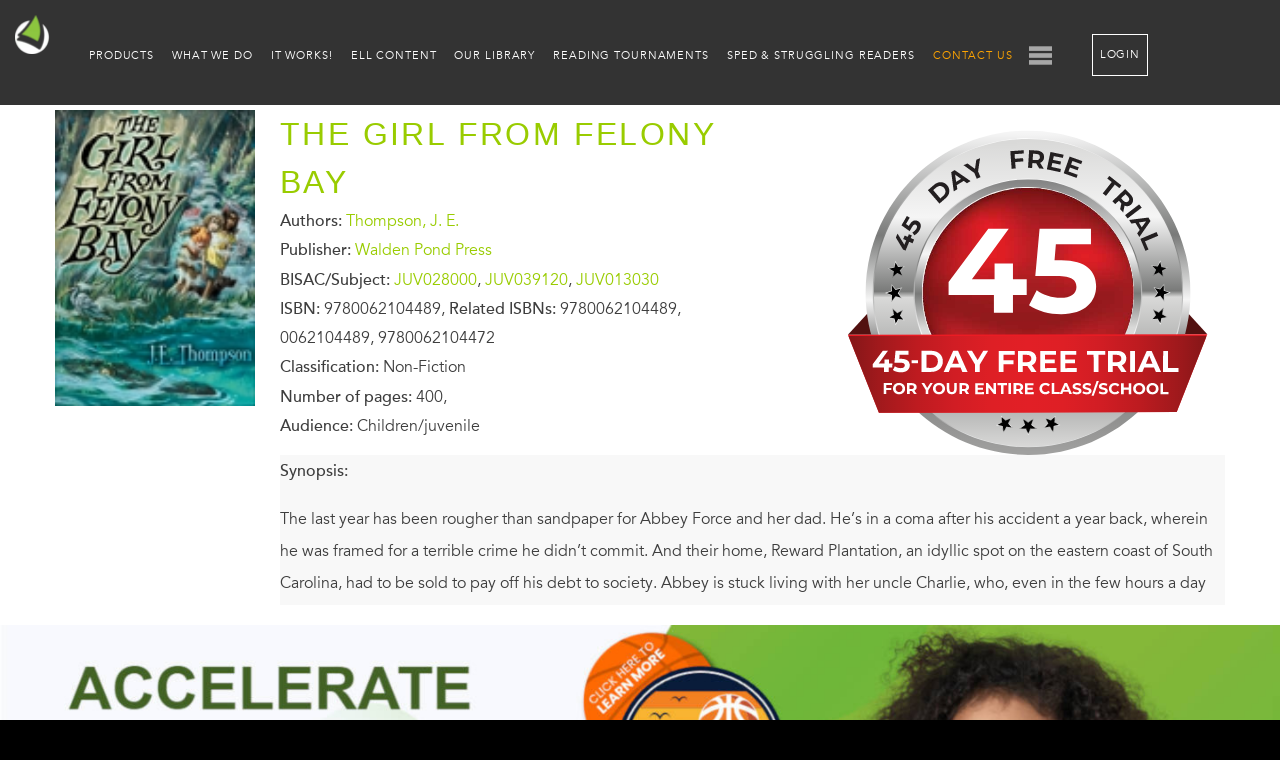

--- FILE ---
content_type: text/html; charset=UTF-8
request_url: https://lightsailed.com/catalog/book/the-girl-from-felony-bay-j-e-thompson/9780062104489/
body_size: 17320
content:
<!DOCTYPE html>
<html lang="en-US">

<head>
    <META HTTP-EQUIV="Content-type" CONTENT="text/html; charset=UTF-8">
    <meta name="viewport" content="width=device-width, initial-scale=1">

    <link rel="profile" href="https://gmpg.org/xfn/11">
    <link rel="pingback" href="https://lightsailed.com/xmlrpc.php">
    <link rel="apple-touch-icon-precomposed" sizes="57x57" href="/wp-content/themes/lightsail/img/apple-touch-icon-57x57.png" />
    <link rel="apple-touch-icon-precomposed" sizes="114x114" href="/wp-content/themes/lightsail/img/apple-touch-icon-114x114.png" />
    <link rel="apple-touch-icon-precomposed" sizes="72x72" href="/wp-content/themes/lightsail/img/apple-touch-icon-72x72.png" />
    <link rel="apple-touch-icon-precomposed" sizes="144x144" href="/wp-content/themes/lightsail/img/apple-touch-icon-144x144.png" />
    <link rel="icon" type="image/png" href="/wp-content/themes/lightsail/img/favicon-32x32.png" sizes="32x32" />
    <link rel="icon" type="image/png" href="/wp-content/themes/lightsail/img/favicon-16x16.png" sizes="16x16" />

    <link rel="stylesheet" id="Avenir-css" href="/wp-content/themes/lightsail/webfonts/Avenir.css" type="text/css" media="all">
    <link rel="preconnect" href="https://fonts.googleapis.com">
    <link rel="preconnect" href="https://fonts.gstatic.com" crossorigin>
    <link href="https://fonts.googleapis.com/css2?family=Montserrat:wght@400;700&display=swap" rel="stylesheet">
    <link rel="stylesheet" href="https://use.typekit.net/myv8cff.css">
    <meta name='robots' content='index, follow, max-image-preview:large' />

	<!-- This site is optimized with the Yoast SEO Premium plugin v19.7 (Yoast SEO v19.14) - https://yoast.com/wordpress/plugins/seo/ -->
	<title>The Girl from Felony Bay | Thompson, J. E. | Lexile &amp; Reading Level:</title>
	<meta property="og:locale" content="en_US" />
	<meta property="og:title" content="The Girl from Felony Bay | Thompson, J. E. | Lexile &amp; Reading Level:" />
	<meta property="og:site_name" content="LightSail Education" />
	<script type="application/ld+json" class="yoast-schema-graph">{"@context":"https://schema.org","@graph":[{"@type":"WebSite","@id":"https://lightsailed.com/#website","url":"https://lightsailed.com/","name":"LightSail Education","description":"Read. Write. Learn. Grow.","potentialAction":[{"@type":"SearchAction","target":{"@type":"EntryPoint","urlTemplate":"https://lightsailed.com/?s={search_term_string}"},"query-input":"required name=search_term_string"}],"inLanguage":"en-US"}]}</script>
	<!-- / Yoast SEO Premium plugin. -->


<link rel='dns-prefetch' href='//www.googletagmanager.com' />
<link href='https://fonts.gstatic.com' crossorigin rel='preconnect' />
<link rel="alternate" type="application/rss+xml" title="LightSail Education &raquo; Feed" href="https://lightsailed.com/feed/" />
<link rel="alternate" type="application/rss+xml" title="LightSail Education &raquo; Comments Feed" href="https://lightsailed.com/comments/feed/" />
<style type="text/css">
img.wp-smiley,
img.emoji {
	display: inline !important;
	border: none !important;
	box-shadow: none !important;
	height: 1em !important;
	width: 1em !important;
	margin: 0 0.07em !important;
	vertical-align: -0.1em !important;
	background: none !important;
	padding: 0 !important;
}
</style>
	<link rel='stylesheet' id='layerslider-css' href='https://lightsailed.com/wp-content/plugins/LayerSlider/assets/static/layerslider/css/layerslider.css?ver=6.11.9' type='text/css' media='all' />
<link rel='stylesheet' id='ls-user-css' href='https://lightsailed.com/wp-content/uploads/layerslider.custom.css?ver=6.11.9' type='text/css' media='all' />
<link rel='stylesheet' id='wp-block-library-css' href='https://lightsailed.com/wp-includes/css/dist/block-library/style.min.css?ver=6.1.1' type='text/css' media='all' />
<link rel='stylesheet' id='classic-theme-styles-css' href='https://lightsailed.com/wp-includes/css/classic-themes.min.css?ver=1' type='text/css' media='all' />
<style id='global-styles-inline-css' type='text/css'>
body{--wp--preset--color--black: #000000;--wp--preset--color--cyan-bluish-gray: #abb8c3;--wp--preset--color--white: #ffffff;--wp--preset--color--pale-pink: #f78da7;--wp--preset--color--vivid-red: #cf2e2e;--wp--preset--color--luminous-vivid-orange: #ff6900;--wp--preset--color--luminous-vivid-amber: #fcb900;--wp--preset--color--light-green-cyan: #7bdcb5;--wp--preset--color--vivid-green-cyan: #00d084;--wp--preset--color--pale-cyan-blue: #8ed1fc;--wp--preset--color--vivid-cyan-blue: #0693e3;--wp--preset--color--vivid-purple: #9b51e0;--wp--preset--gradient--vivid-cyan-blue-to-vivid-purple: linear-gradient(135deg,rgba(6,147,227,1) 0%,rgb(155,81,224) 100%);--wp--preset--gradient--light-green-cyan-to-vivid-green-cyan: linear-gradient(135deg,rgb(122,220,180) 0%,rgb(0,208,130) 100%);--wp--preset--gradient--luminous-vivid-amber-to-luminous-vivid-orange: linear-gradient(135deg,rgba(252,185,0,1) 0%,rgba(255,105,0,1) 100%);--wp--preset--gradient--luminous-vivid-orange-to-vivid-red: linear-gradient(135deg,rgba(255,105,0,1) 0%,rgb(207,46,46) 100%);--wp--preset--gradient--very-light-gray-to-cyan-bluish-gray: linear-gradient(135deg,rgb(238,238,238) 0%,rgb(169,184,195) 100%);--wp--preset--gradient--cool-to-warm-spectrum: linear-gradient(135deg,rgb(74,234,220) 0%,rgb(151,120,209) 20%,rgb(207,42,186) 40%,rgb(238,44,130) 60%,rgb(251,105,98) 80%,rgb(254,248,76) 100%);--wp--preset--gradient--blush-light-purple: linear-gradient(135deg,rgb(255,206,236) 0%,rgb(152,150,240) 100%);--wp--preset--gradient--blush-bordeaux: linear-gradient(135deg,rgb(254,205,165) 0%,rgb(254,45,45) 50%,rgb(107,0,62) 100%);--wp--preset--gradient--luminous-dusk: linear-gradient(135deg,rgb(255,203,112) 0%,rgb(199,81,192) 50%,rgb(65,88,208) 100%);--wp--preset--gradient--pale-ocean: linear-gradient(135deg,rgb(255,245,203) 0%,rgb(182,227,212) 50%,rgb(51,167,181) 100%);--wp--preset--gradient--electric-grass: linear-gradient(135deg,rgb(202,248,128) 0%,rgb(113,206,126) 100%);--wp--preset--gradient--midnight: linear-gradient(135deg,rgb(2,3,129) 0%,rgb(40,116,252) 100%);--wp--preset--duotone--dark-grayscale: url('#wp-duotone-dark-grayscale');--wp--preset--duotone--grayscale: url('#wp-duotone-grayscale');--wp--preset--duotone--purple-yellow: url('#wp-duotone-purple-yellow');--wp--preset--duotone--blue-red: url('#wp-duotone-blue-red');--wp--preset--duotone--midnight: url('#wp-duotone-midnight');--wp--preset--duotone--magenta-yellow: url('#wp-duotone-magenta-yellow');--wp--preset--duotone--purple-green: url('#wp-duotone-purple-green');--wp--preset--duotone--blue-orange: url('#wp-duotone-blue-orange');--wp--preset--font-size--small: 13px;--wp--preset--font-size--medium: 20px;--wp--preset--font-size--large: 36px;--wp--preset--font-size--x-large: 42px;--wp--preset--spacing--20: 0.44rem;--wp--preset--spacing--30: 0.67rem;--wp--preset--spacing--40: 1rem;--wp--preset--spacing--50: 1.5rem;--wp--preset--spacing--60: 2.25rem;--wp--preset--spacing--70: 3.38rem;--wp--preset--spacing--80: 5.06rem;}:where(.is-layout-flex){gap: 0.5em;}body .is-layout-flow > .alignleft{float: left;margin-inline-start: 0;margin-inline-end: 2em;}body .is-layout-flow > .alignright{float: right;margin-inline-start: 2em;margin-inline-end: 0;}body .is-layout-flow > .aligncenter{margin-left: auto !important;margin-right: auto !important;}body .is-layout-constrained > .alignleft{float: left;margin-inline-start: 0;margin-inline-end: 2em;}body .is-layout-constrained > .alignright{float: right;margin-inline-start: 2em;margin-inline-end: 0;}body .is-layout-constrained > .aligncenter{margin-left: auto !important;margin-right: auto !important;}body .is-layout-constrained > :where(:not(.alignleft):not(.alignright):not(.alignfull)){max-width: var(--wp--style--global--content-size);margin-left: auto !important;margin-right: auto !important;}body .is-layout-constrained > .alignwide{max-width: var(--wp--style--global--wide-size);}body .is-layout-flex{display: flex;}body .is-layout-flex{flex-wrap: wrap;align-items: center;}body .is-layout-flex > *{margin: 0;}:where(.wp-block-columns.is-layout-flex){gap: 2em;}.has-black-color{color: var(--wp--preset--color--black) !important;}.has-cyan-bluish-gray-color{color: var(--wp--preset--color--cyan-bluish-gray) !important;}.has-white-color{color: var(--wp--preset--color--white) !important;}.has-pale-pink-color{color: var(--wp--preset--color--pale-pink) !important;}.has-vivid-red-color{color: var(--wp--preset--color--vivid-red) !important;}.has-luminous-vivid-orange-color{color: var(--wp--preset--color--luminous-vivid-orange) !important;}.has-luminous-vivid-amber-color{color: var(--wp--preset--color--luminous-vivid-amber) !important;}.has-light-green-cyan-color{color: var(--wp--preset--color--light-green-cyan) !important;}.has-vivid-green-cyan-color{color: var(--wp--preset--color--vivid-green-cyan) !important;}.has-pale-cyan-blue-color{color: var(--wp--preset--color--pale-cyan-blue) !important;}.has-vivid-cyan-blue-color{color: var(--wp--preset--color--vivid-cyan-blue) !important;}.has-vivid-purple-color{color: var(--wp--preset--color--vivid-purple) !important;}.has-black-background-color{background-color: var(--wp--preset--color--black) !important;}.has-cyan-bluish-gray-background-color{background-color: var(--wp--preset--color--cyan-bluish-gray) !important;}.has-white-background-color{background-color: var(--wp--preset--color--white) !important;}.has-pale-pink-background-color{background-color: var(--wp--preset--color--pale-pink) !important;}.has-vivid-red-background-color{background-color: var(--wp--preset--color--vivid-red) !important;}.has-luminous-vivid-orange-background-color{background-color: var(--wp--preset--color--luminous-vivid-orange) !important;}.has-luminous-vivid-amber-background-color{background-color: var(--wp--preset--color--luminous-vivid-amber) !important;}.has-light-green-cyan-background-color{background-color: var(--wp--preset--color--light-green-cyan) !important;}.has-vivid-green-cyan-background-color{background-color: var(--wp--preset--color--vivid-green-cyan) !important;}.has-pale-cyan-blue-background-color{background-color: var(--wp--preset--color--pale-cyan-blue) !important;}.has-vivid-cyan-blue-background-color{background-color: var(--wp--preset--color--vivid-cyan-blue) !important;}.has-vivid-purple-background-color{background-color: var(--wp--preset--color--vivid-purple) !important;}.has-black-border-color{border-color: var(--wp--preset--color--black) !important;}.has-cyan-bluish-gray-border-color{border-color: var(--wp--preset--color--cyan-bluish-gray) !important;}.has-white-border-color{border-color: var(--wp--preset--color--white) !important;}.has-pale-pink-border-color{border-color: var(--wp--preset--color--pale-pink) !important;}.has-vivid-red-border-color{border-color: var(--wp--preset--color--vivid-red) !important;}.has-luminous-vivid-orange-border-color{border-color: var(--wp--preset--color--luminous-vivid-orange) !important;}.has-luminous-vivid-amber-border-color{border-color: var(--wp--preset--color--luminous-vivid-amber) !important;}.has-light-green-cyan-border-color{border-color: var(--wp--preset--color--light-green-cyan) !important;}.has-vivid-green-cyan-border-color{border-color: var(--wp--preset--color--vivid-green-cyan) !important;}.has-pale-cyan-blue-border-color{border-color: var(--wp--preset--color--pale-cyan-blue) !important;}.has-vivid-cyan-blue-border-color{border-color: var(--wp--preset--color--vivid-cyan-blue) !important;}.has-vivid-purple-border-color{border-color: var(--wp--preset--color--vivid-purple) !important;}.has-vivid-cyan-blue-to-vivid-purple-gradient-background{background: var(--wp--preset--gradient--vivid-cyan-blue-to-vivid-purple) !important;}.has-light-green-cyan-to-vivid-green-cyan-gradient-background{background: var(--wp--preset--gradient--light-green-cyan-to-vivid-green-cyan) !important;}.has-luminous-vivid-amber-to-luminous-vivid-orange-gradient-background{background: var(--wp--preset--gradient--luminous-vivid-amber-to-luminous-vivid-orange) !important;}.has-luminous-vivid-orange-to-vivid-red-gradient-background{background: var(--wp--preset--gradient--luminous-vivid-orange-to-vivid-red) !important;}.has-very-light-gray-to-cyan-bluish-gray-gradient-background{background: var(--wp--preset--gradient--very-light-gray-to-cyan-bluish-gray) !important;}.has-cool-to-warm-spectrum-gradient-background{background: var(--wp--preset--gradient--cool-to-warm-spectrum) !important;}.has-blush-light-purple-gradient-background{background: var(--wp--preset--gradient--blush-light-purple) !important;}.has-blush-bordeaux-gradient-background{background: var(--wp--preset--gradient--blush-bordeaux) !important;}.has-luminous-dusk-gradient-background{background: var(--wp--preset--gradient--luminous-dusk) !important;}.has-pale-ocean-gradient-background{background: var(--wp--preset--gradient--pale-ocean) !important;}.has-electric-grass-gradient-background{background: var(--wp--preset--gradient--electric-grass) !important;}.has-midnight-gradient-background{background: var(--wp--preset--gradient--midnight) !important;}.has-small-font-size{font-size: var(--wp--preset--font-size--small) !important;}.has-medium-font-size{font-size: var(--wp--preset--font-size--medium) !important;}.has-large-font-size{font-size: var(--wp--preset--font-size--large) !important;}.has-x-large-font-size{font-size: var(--wp--preset--font-size--x-large) !important;}
.wp-block-navigation a:where(:not(.wp-element-button)){color: inherit;}
:where(.wp-block-columns.is-layout-flex){gap: 2em;}
.wp-block-pullquote{font-size: 1.5em;line-height: 1.6;}
</style>
<link rel='stylesheet' id='lightsail-style-css' href='https://lightsailed.com/wp-content/mu-plugins/lightsail/css/style.css?ver=1729233147' type='text/css' media='all' />
<link rel='stylesheet' id='lightsail-editor-style-css' href='https://lightsailed.com/wp-content/mu-plugins/lightsail/css/editor.css?ver=1729233147' type='text/css' media='all' />
<link rel='stylesheet' id='sc-style-css' href='https://lightsailed.com/wp-content/mu-plugins/shortcodes/css/shortcodes.css?ver=1729233147' type='text/css' media='all' />
<link rel='stylesheet' id='swpm.common-css' href='https://lightsailed.com/wp-content/plugins/simple-membership/css/swpm.common.css?ver=4.2.4' type='text/css' media='all' />
<link rel='stylesheet' id='dashicons-css' href='https://lightsailed.com/wp-includes/css/dashicons.min.css?ver=6.1.1' type='text/css' media='all' />
<link rel='stylesheet' id='thickbox-css' href='https://lightsailed.com/wp-includes/js/thickbox/thickbox.css?ver=6.1.1' type='text/css' media='all' />
<link rel='stylesheet' id='chld_thm_cfg_parent-css' href='https://lightsailed.com/wp-content/themes/lightsail/style.css?ver=1729233147' type='text/css' media='all' />
<link rel='stylesheet' id='custom-css' href='https://lightsailed.com/wp-content/themes/lightsail-child02/css/style.css?ver=1729233147' type='text/css' media='all' />
<link rel='stylesheet' id='catalogBooks-css' href='https://lightsailed.com/wp-content/themes/lightsail/artem/catalog/css/catalog-book.css?ver=1729233147' type='text/css' media='' />
<link rel='stylesheet' id='fancybox-css' href='https://lightsailed.com/wp-content/themes/lightsail/js/vendor/jquery.fancybox.min.css?ver=6.1.1' type='text/css' media='all' />
<link rel='stylesheet' id='dflip-icons-style-css' href='https://lightsailed.com/wp-content/plugins/3d-flipbook-dflip-lite/assets/css/themify-icons.min.css?ver=1.7.33' type='text/css' media='all' />
<link rel='stylesheet' id='dflip-style-css' href='https://lightsailed.com/wp-content/plugins/3d-flipbook-dflip-lite/assets/css/dflip.min.css?ver=1.7.33' type='text/css' media='all' />
<style id='rocket-lazyload-inline-css' type='text/css'>
.rll-youtube-player{position:relative;padding-bottom:56.23%;height:0;overflow:hidden;max-width:100%;}.rll-youtube-player:focus-within{outline: 2px solid currentColor;outline-offset: 5px;}.rll-youtube-player iframe{position:absolute;top:0;left:0;width:100%;height:100%;z-index:100;background:0 0}.rll-youtube-player img{bottom:0;display:block;left:0;margin:auto;max-width:100%;width:100%;position:absolute;right:0;top:0;border:none;height:auto;-webkit-transition:.4s all;-moz-transition:.4s all;transition:.4s all}.rll-youtube-player img:hover{-webkit-filter:brightness(75%)}.rll-youtube-player .play{height:100%;width:100%;left:0;top:0;position:absolute;background:url(https://lightsailed.com/wp-content/plugins/wp-rocket/assets/img/youtube.png) no-repeat center;background-color: transparent !important;cursor:pointer;border:none;}
</style>
<script type='text/javascript' src='https://lightsailed.com/wp-content/themes/lightsail/js/vendor/jquery-3.6.0.min.js' id='jquery-js'></script>
<script type='text/javascript' src='https://lightsailed.com/wp-content/plugins/sp-client-document-manager-premium/js/jquery.auderoContextMenu.js?ver=6.1.1' id='jquery-context-menu-js-js'></script>
<script type='text/javascript' src='https://lightsailed.com/wp-content/plugins/sp-client-document-manager-premium/integrated/sp-client-document-manager-productivity/js/scripts.js?ver=6.1.1' id='cdmProductivity_js-js'></script>
<script type='text/javascript' src='https://lightsailed.com/wp-includes/js/dist/vendor/lodash.min.js?ver=4.17.19' id='lodash-js'></script>
<script type='text/javascript' id='lodash-js-after'>
window.lodash = _.noConflict();
</script>
<script type='text/javascript' src='https://lightsailed.com/wp-includes/js/dist/vendor/regenerator-runtime.min.js?ver=0.13.9' id='regenerator-runtime-js'></script>
<script type='text/javascript' src='https://lightsailed.com/wp-includes/js/dist/vendor/wp-polyfill.min.js?ver=3.15.0' id='wp-polyfill-js'></script>
<script type='text/javascript' src='https://lightsailed.com/wp-includes/js/dist/autop.min.js?ver=43197d709df445ccf849' id='wp-autop-js'></script>
<script type='text/javascript' src='https://lightsailed.com/wp-includes/js/dist/blob.min.js?ver=a078f260190acf405764' id='wp-blob-js'></script>
<script type='text/javascript' src='https://lightsailed.com/wp-includes/js/dist/block-serialization-default-parser.min.js?ver=eb2cdc8cd7a7975d49d9' id='wp-block-serialization-default-parser-js'></script>
<script type='text/javascript' src='https://lightsailed.com/wp-includes/js/dist/vendor/react.min.js?ver=17.0.1' id='react-js'></script>
<script type='text/javascript' src='https://lightsailed.com/wp-includes/js/dist/hooks.min.js?ver=4169d3cf8e8d95a3d6d5' id='wp-hooks-js'></script>
<script type='text/javascript' src='https://lightsailed.com/wp-includes/js/dist/deprecated.min.js?ver=6c963cb9494ba26b77eb' id='wp-deprecated-js'></script>
<script type='text/javascript' src='https://lightsailed.com/wp-includes/js/dist/dom.min.js?ver=133a042fbbef48f38107' id='wp-dom-js'></script>
<script type='text/javascript' src='https://lightsailed.com/wp-includes/js/dist/vendor/react-dom.min.js?ver=17.0.1' id='react-dom-js'></script>
<script type='text/javascript' src='https://lightsailed.com/wp-includes/js/dist/escape-html.min.js?ver=03e27a7b6ae14f7afaa6' id='wp-escape-html-js'></script>
<script type='text/javascript' src='https://lightsailed.com/wp-includes/js/dist/element.min.js?ver=47162ff4492c7ec4956b' id='wp-element-js'></script>
<script type='text/javascript' src='https://lightsailed.com/wp-includes/js/dist/is-shallow-equal.min.js?ver=20c2b06ecf04afb14fee' id='wp-is-shallow-equal-js'></script>
<script type='text/javascript' src='https://lightsailed.com/wp-includes/js/dist/i18n.min.js?ver=9e794f35a71bb98672ae' id='wp-i18n-js'></script>
<script type='text/javascript' id='wp-i18n-js-after'>
wp.i18n.setLocaleData( { 'text direction\u0004ltr': [ 'ltr' ] } );
</script>
<script type='text/javascript' src='https://lightsailed.com/wp-includes/js/dist/keycodes.min.js?ver=6e0aadc0106bd8aadc89' id='wp-keycodes-js'></script>
<script type='text/javascript' src='https://lightsailed.com/wp-includes/js/dist/priority-queue.min.js?ver=99e325da95c5a35c7dc2' id='wp-priority-queue-js'></script>
<script type='text/javascript' src='https://lightsailed.com/wp-includes/js/dist/compose.min.js?ver=37228270687b2a94e518' id='wp-compose-js'></script>
<script type='text/javascript' src='https://lightsailed.com/wp-includes/js/dist/redux-routine.min.js?ver=c9ea6c0df793258797e6' id='wp-redux-routine-js'></script>
<script type='text/javascript' src='https://lightsailed.com/wp-includes/js/dist/data.min.js?ver=d8cf5b24f99c64ae47d6' id='wp-data-js'></script>
<script type='text/javascript' id='wp-data-js-after'>
( function() {
	var userId = 0;
	var storageKey = "WP_DATA_USER_" + userId;
	wp.data
		.use( wp.data.plugins.persistence, { storageKey: storageKey } );
} )();
</script>
<script type='text/javascript' src='https://lightsailed.com/wp-includes/js/dist/html-entities.min.js?ver=36a4a255da7dd2e1bf8e' id='wp-html-entities-js'></script>
<script type='text/javascript' src='https://lightsailed.com/wp-includes/js/dist/shortcode.min.js?ver=7539044b04e6bca57f2e' id='wp-shortcode-js'></script>
<script type='text/javascript' src='https://lightsailed.com/wp-includes/js/dist/blocks.min.js?ver=69022aed79bfd45b3b1d' id='wp-blocks-js'></script>
<script type='text/javascript' src='https://lightsailed.com/wp-includes/js/dist/dom-ready.min.js?ver=392bdd43726760d1f3ca' id='wp-dom-ready-js'></script>
<script type='text/javascript' src='https://lightsailed.com/wp-includes/js/dist/a11y.min.js?ver=ecce20f002eda4c19664' id='wp-a11y-js'></script>
<script type='text/javascript' src='https://lightsailed.com/wp-includes/js/dist/url.min.js?ver=bb0ef862199bcae73aa7' id='wp-url-js'></script>
<script type='text/javascript' src='https://lightsailed.com/wp-includes/js/dist/api-fetch.min.js?ver=bc0029ca2c943aec5311' id='wp-api-fetch-js'></script>
<script type='text/javascript' id='wp-api-fetch-js-after'>
wp.apiFetch.use( wp.apiFetch.createRootURLMiddleware( "https://lightsailed.com/wp-json/" ) );
wp.apiFetch.nonceMiddleware = wp.apiFetch.createNonceMiddleware( "cbab4592d5" );
wp.apiFetch.use( wp.apiFetch.nonceMiddleware );
wp.apiFetch.use( wp.apiFetch.mediaUploadMiddleware );
wp.apiFetch.nonceEndpoint = "https://lightsailed.com/wp-admin/admin-ajax.php?action=rest-nonce";
</script>
<script type='text/javascript' src='https://lightsailed.com/wp-includes/js/dist/vendor/moment.min.js?ver=2.29.4' id='moment-js'></script>
<script type='text/javascript' id='moment-js-after'>
moment.updateLocale( 'en_US', {"months":["January","February","March","April","May","June","July","August","September","October","November","December"],"monthsShort":["Jan","Feb","Mar","Apr","May","Jun","Jul","Aug","Sep","Oct","Nov","Dec"],"weekdays":["Sunday","Monday","Tuesday","Wednesday","Thursday","Friday","Saturday"],"weekdaysShort":["Sun","Mon","Tue","Wed","Thu","Fri","Sat"],"week":{"dow":1},"longDateFormat":{"LT":"g:i a","LTS":null,"L":null,"LL":"F j, Y","LLL":"F j, Y g:i a","LLLL":null}} );
</script>
<script type='text/javascript' src='https://lightsailed.com/wp-includes/js/dist/date.min.js?ver=ce7daf24092d87ff18be' id='wp-date-js'></script>
<script type='text/javascript' id='wp-date-js-after'>
wp.date.setSettings( {"l10n":{"locale":"en_US","months":["January","February","March","April","May","June","July","August","September","October","November","December"],"monthsShort":["Jan","Feb","Mar","Apr","May","Jun","Jul","Aug","Sep","Oct","Nov","Dec"],"weekdays":["Sunday","Monday","Tuesday","Wednesday","Thursday","Friday","Saturday"],"weekdaysShort":["Sun","Mon","Tue","Wed","Thu","Fri","Sat"],"meridiem":{"am":"am","pm":"pm","AM":"AM","PM":"PM"},"relative":{"future":"%s from now","past":"%s ago"},"startOfWeek":1},"formats":{"time":"g:i a","date":"F j, Y","datetime":"F j, Y g:i a","datetimeAbbreviated":"M j, Y g:i a"},"timezone":{"offset":0,"string":"UTC","abbr":"UTC"}} );
</script>
<script type='text/javascript' src='https://lightsailed.com/wp-includes/js/dist/primitives.min.js?ver=ae0bece54c0487c976b1' id='wp-primitives-js'></script>
<script type='text/javascript' src='https://lightsailed.com/wp-includes/js/dist/rich-text.min.js?ver=c704284bebe26cf1dd51' id='wp-rich-text-js'></script>
<script type='text/javascript' src='https://lightsailed.com/wp-includes/js/dist/warning.min.js?ver=4acee5fc2fd9a24cefc2' id='wp-warning-js'></script>
<script type='text/javascript' src='https://lightsailed.com/wp-includes/js/dist/components.min.js?ver=4b876f1ff2e5c93b8fb1' id='wp-components-js'></script>
<script type='text/javascript' src='https://lightsailed.com/wp-includes/js/dist/keyboard-shortcuts.min.js?ver=b696c16720133edfc065' id='wp-keyboard-shortcuts-js'></script>
<script type='text/javascript' src='https://lightsailed.com/wp-includes/js/dist/notices.min.js?ver=9c1575b7a31659f45a45' id='wp-notices-js'></script>
<script type='text/javascript' src='https://lightsailed.com/wp-includes/js/dist/style-engine.min.js?ver=10341d6e6decffab850e' id='wp-style-engine-js'></script>
<script type='text/javascript' src='https://lightsailed.com/wp-includes/js/dist/token-list.min.js?ver=f2cf0bb3ae80de227e43' id='wp-token-list-js'></script>
<script type='text/javascript' src='https://lightsailed.com/wp-includes/js/dist/wordcount.min.js?ver=feb9569307aec24292f2' id='wp-wordcount-js'></script>
<script type='text/javascript' src='https://lightsailed.com/wp-includes/js/dist/block-editor.min.js?ver=0c7c9b9a74ceb717d6eb' id='wp-block-editor-js'></script>
<script type='text/javascript' src='https://lightsailed.com/wp-includes/js/dist/core-data.min.js?ver=d8d458b31912f858bcdf' id='wp-core-data-js'></script>
<script type='text/javascript' src='https://lightsailed.com/wp-includes/js/dist/media-utils.min.js?ver=17f6455b0630582352a4' id='wp-media-utils-js'></script>
<script type='text/javascript' src='https://lightsailed.com/wp-includes/js/dist/preferences-persistence.min.js?ver=c5543628aa7ff5bd5be4' id='wp-preferences-persistence-js'></script>
<script type='text/javascript' src='https://lightsailed.com/wp-includes/js/dist/preferences.min.js?ver=5e6c91c252c0e040f379' id='wp-preferences-js'></script>
<script type='text/javascript' id='wp-preferences-js-after'>
( function() {
				var serverData = false;
				var userId = "0";
				var persistenceLayer = wp.preferencesPersistence.__unstableCreatePersistenceLayer( serverData, userId );
				var preferencesStore = wp.preferences.store;
				wp.data.dispatch( preferencesStore ).setPersistenceLayer( persistenceLayer );
			} ) ();
</script>
<script type='text/javascript' src='https://lightsailed.com/wp-includes/js/dist/reusable-blocks.min.js?ver=3fb4b31e589a583a362e' id='wp-reusable-blocks-js'></script>
<script type='text/javascript' src='https://lightsailed.com/wp-includes/js/dist/server-side-render.min.js?ver=ba8027ee85d65ae23ec7' id='wp-server-side-render-js'></script>
<script type='text/javascript' src='https://lightsailed.com/wp-includes/js/dist/editor.min.js?ver=c9102d37531f38da0681' id='wp-editor-js'></script>
<script type='text/javascript' id='wp-editor-js-after'>
Object.assign( window.wp.editor, window.wp.oldEditor );
</script>
<script type='text/javascript' src='https://lightsailed.com/wp-content/plugins/sp-client-document-manager//classes/gutenberg/blocks/uploader/block.build.js?ver=1.0.1' id='sp_client_document_manager-uploader-js'></script>
<script type='text/javascript' src='https://lightsailed.com/wp-content/mu-plugins/lightsail/vendors/micromodal.min.js' id='micromodal-js'></script>
<script type='text/javascript' src='https://lightsailed.com/wp-content/mu-plugins/shortcodes/vendors/swiper-bundle.min.js?ver=1729233147' id='swiper-js'></script>
<script type='text/javascript' src='https://lightsailed.com/wp-content/themes/lightsail/js/vendor/jquery.fancybox.min.js?ver=6.1.1' id='fancybox-js'></script>
<script type='text/javascript' src='https://lightsailed.com/wp-content/mu-plugins/shortcodes/dist/script.js?ver=1729233147' id='sc-script-js'></script>
<script type='text/javascript' src='https://lightsailed.com/wp-content/mu-plugins/vimeo_popup/vimeo_popup.js?ver=1729233147' id='vimeo_popup-js'></script>
<script type='text/javascript' id='utils-js-extra'>
/* <![CDATA[ */
var userSettings = {"url":"\/","uid":"0","time":"1768883526","secure":"1"};
/* ]]> */
</script>
<script type='text/javascript' src='https://lightsailed.com/wp-includes/js/utils.min.js?ver=6.1.1' id='utils-js'></script>
<script type='text/javascript' id='sp-cdm-link-js-extra'>
/* <![CDATA[ */
var sp_cdm_link = {"ajax":"https:\/\/lightsailed.com\/wp-admin\/admin-ajax.php"};
/* ]]> */
</script>
<script type='text/javascript' src='https://lightsailed.com/wp-content/plugins/sp-client-document-manager/integrated/sp-cdm-link/js/scripts.js?ver=6.1.1' id='sp-cdm-link-js'></script>
<script type='text/javascript' id='sp-cdm-media-js-extra'>
/* <![CDATA[ */
var sp_cdm_media = {"ajax":"https:\/\/lightsailed.com\/wp-admin\/admin-ajax.php"};
/* ]]> */
</script>
<script type='text/javascript' src='https://lightsailed.com/wp-content/plugins/sp-client-document-manager/integrated/sp-cdm-media/js/scripts.js?ver=6.1.1' id='sp-cdm-media-js'></script>
<meta name="generator" content="Powered by LayerSlider 6.11.9 - Multi-Purpose, Responsive, Parallax, Mobile-Friendly Slider Plugin for WordPress." />
<!-- LayerSlider updates and docs at: https://layerslider.kreaturamedia.com -->
<link rel="https://api.w.org/" href="https://lightsailed.com/wp-json/" /><link rel="EditURI" type="application/rsd+xml" title="RSD" href="https://lightsailed.com/xmlrpc.php?rsd" />
<link rel="wlwmanifest" type="application/wlwmanifest+xml" href="https://lightsailed.com/wp-includes/wlwmanifest.xml" />
<meta name="generator" content="WordPress 6.1.1" />
<meta name="generator" content="Site Kit by Google 1.92.0" />         <style type="text/css">
		  /* SP Client Document Manager Customizer Styles */

	
	





			 			 /* SP Client Document Manager Customizer Styles */ 
         </style>
    <script data-cfasync="false"> var dFlipLocation = "https://lightsailed.com/wp-content/plugins/3d-flipbook-dflip-lite/assets/"; var dFlipWPGlobal = {"text":{"toggleSound":"Turn on\/off Sound","toggleThumbnails":"Toggle Thumbnails","toggleOutline":"Toggle Outline\/Bookmark","previousPage":"Previous Page","nextPage":"Next Page","toggleFullscreen":"Toggle Fullscreen","zoomIn":"Zoom In","zoomOut":"Zoom Out","toggleHelp":"Toggle Help","singlePageMode":"Single Page Mode","doublePageMode":"Double Page Mode","downloadPDFFile":"Download PDF File","gotoFirstPage":"Goto First Page","gotoLastPage":"Goto Last Page","share":"Share","mailSubject":"I wanted you to see this FlipBook","mailBody":"Check out this site {{url}}","loading":"DearFlip: Loading "},"moreControls":"download,pageMode,startPage,endPage,sound","hideControls":"","scrollWheel":"true","backgroundColor":"#777","backgroundImage":"","height":"auto","paddingLeft":"20","paddingRight":"20","controlsPosition":"bottom","duration":800,"soundEnable":"true","enableDownload":"true","enableAnnotation":"false","enableAnalytics":"false","webgl":"true","hard":"none","maxTextureSize":"1600","rangeChunkSize":"524288","zoomRatio":1.5,"stiffness":3,"pageMode":"0","singlePageMode":"0","pageSize":"0","autoPlay":"false","autoPlayDuration":5000,"autoPlayStart":"false","linkTarget":"2","sharePrefix":"dearflip-"};</script><style type="text/css">.recentcomments a{display:inline !important;padding:0 !important;margin:0 !important;}</style>
<!-- Google Tag Manager snippet added by Site Kit -->
<script type="text/javascript">
			( function( w, d, s, l, i ) {
				w[l] = w[l] || [];
				w[l].push( {'gtm.start': new Date().getTime(), event: 'gtm.js'} );
				var f = d.getElementsByTagName( s )[0],
					j = d.createElement( s ), dl = l != 'dataLayer' ? '&l=' + l : '';
				j.async = true;
				j.src = 'https://www.googletagmanager.com/gtm.js?id=' + i + dl;
				f.parentNode.insertBefore( j, f );
			} )( window, document, 'script', 'dataLayer', 'GTM-P22KNGL' );
			
</script>

<!-- End Google Tag Manager snippet added by Site Kit -->

    

<meta name="description" content="Read The Girl from Felony Bay by Thompson, J. E., lexile & reading level: , (ISBN: 9780062104489). Book enhanced with curriculum aligned questions and activities, world class educational video clips & contextual action clips." />
<script type="application/ld+json">
{
  "@context": "https://schema.org",
  "@type": "Book",
  "bookFormat": "EBook",
  "copyrightHolder": {
    "@type": "Organization",
    "name": "Walden Pond Press"
  },
    "author": {
    "@type": "Person",
    "name": "Thompson, J. E."
  },
  "genre": "",
  "image": "https://lightsailpublic.blob.core.windows.net/bookimages/9780062104489-L.jpg?2021-07-26T00:25:08.5483844Z",
  "inLanguage": "English",
  "isbn": "9780062104489",
  "name": "The Girl from Felony Bay",
  "numberOfPages": "400",
   "publisher": {
    "@type": "Organization",
    "name": "Walden Pond Press"
  }
}
</script>
		<style type="text/css" id="wp-custom-css">
			.post-meta, .entry-meta {
    display: none;
}

.tags-header {
	  display: none;
}
body.page-id-251476 .main-banner.micro{ min-height: 250px; }		</style>
		<noscript><style id="rocket-lazyload-nojs-css">.rll-youtube-player, [data-lazy-src]{display:none !important;}</style></noscript>
</head>

<!-- 404.php -->

<body class="error404 group-blog hfeed">

    
        <div id="page" class="site">

            <header id="masthead" class="site-header" role="banner">

                <div class="header-wrapper">
                    <div class="site-branding">
                        <div class="logo-holder">
                            <div class="logo">
                                                                    <a href="https://lightsailed.com/" rel="home">
                                        <img width="413" height="161" src="https://lightsailed.com/wp-content/themes/lightsail/img/logo-mindful-white.svg" alt="LightSail logo">
                                    </a>
                                
                            </div>
                        </div>
                    </div><!-- .site-branding -->

                    <nav id="site-navigation" class="main-navigation" role="navigation">
                        <button class="menu-toggle" aria-controls="primary-menu" aria-expanded="false"><i class="icon-menu"></i></button>
                                                <div class="menu-header-navigation-container"><ul id="primary-menu" class="menu"><li id="menu-item-251024" class="menu-item menu-item-type-post_type menu-item-object-page menu-item-251024"><a href="https://lightsailed.com/products/">Products</a></li>
<li id="menu-item-250709" class="menu-item menu-item-type-post_type menu-item-object-page menu-item-250709"><a href="https://lightsailed.com/what-we-do-page/">What We Do</a></li>
<li id="menu-item-5835" class="menu-item menu-item-type-post_type menu-item-object-page menu-item-5835"><a href="https://lightsailed.com/it-works/">It Works!</a></li>
<li id="menu-item-251712" class="menu-item menu-item-type-post_type menu-item-object-page menu-item-251712"><a href="https://lightsailed.com/ell/">ELL Content</a></li>
<li id="menu-item-251281" class="menu-item menu-item-type-custom menu-item-object-custom menu-item-has-children menu-item-251281"><a href="https://lightsailed.com/catalog/">Our Library</a>
<ul class="sub-menu">
	<li id="menu-item-251299" class="menu-item menu-item-type-custom menu-item-object-custom menu-item-251299"><a href="https://lightsailed.com/catalog/">Our Library</a></li>
	<li id="menu-item-250847" class="menu-item menu-item-type-post_type menu-item-object-page menu-item-250847"><a href="https://lightsailed.com/library-and-recommended-books/">Library &#038; Recommended Books</a></li>
	<li id="menu-item-250630" class="menu-item menu-item-type-custom menu-item-object-custom menu-item-250630"><a href="https://lightsailed.com/features/personalized-libraries/">Curated Content</a></li>
</ul>
</li>
<li id="menu-item-251490" class="menu-item menu-item-type-post_type menu-item-object-page menu-item-251490"><a href="https://lightsailed.com/tournaments/free-trial/">READING  TOURNAMENTS</a></li>
<li id="menu-item-251491" class="menu-item menu-item-type-custom menu-item-object-custom menu-item-251491"><a href="https://lightsailed.com/pr">SPED &#038; STRUGGLING READERS</a></li>
<li id="menu-item-251035" class="orange-link menu-item menu-item-type-custom menu-item-object-custom menu-item-251035"><a href="/find-out-more/">Contact Us</a></li>
<li id="menu-item-251492" class="menu-burger menu-item menu-item-type-custom menu-item-object-custom menu-item-has-children menu-item-251492"><a>About</a>
<ul class="sub-menu">
	<li id="menu-item-251038" class="menu-item menu-item-type-post_type menu-item-object-page menu-item-has-children menu-item-251038"><a href="https://lightsailed.com/about/">About</a>
	<ul class="sub-menu">
		<li id="menu-item-5829" class="menu-item menu-item-type-post_type menu-item-object-page menu-item-5829"><a href="https://lightsailed.com/about/the-team/">The Team</a></li>
		<li id="menu-item-250859" class="menu-item menu-item-type-post_type menu-item-object-page menu-item-250859"><a href="https://lightsailed.com/inabox/">Literacy in a Box</a></li>
		<li id="menu-item-6510" class="menu-item menu-item-type-post_type menu-item-object-page menu-item-6510"><a href="https://lightsailed.com/about/awards-reviews/">Awards &#038; Reviews</a></li>
		<li id="menu-item-251468" class="menu-item menu-item-type-post_type menu-item-object-page menu-item-251468"><a href="https://lightsailed.com/partner/">Become a partner</a></li>
		<li id="menu-item-5831" class="menu-item menu-item-type-post_type menu-item-object-page menu-item-5831"><a href="https://lightsailed.com/careers/">Careers</a></li>
		<li id="menu-item-250538" class="menu-item menu-item-type-post_type menu-item-object-page menu-item-250538"><a href="https://lightsailed.com/faq/">FAQ</a></li>
		<li id="menu-item-250691" class="menu-item menu-item-type-custom menu-item-object-custom menu-item-250691"><a target="_blank" rel="noopener" href="https://learning.lightsailed.com/coronavirus-complimentary-literacy-platform-access">Remote Teaching Toolkit</a></li>
	</ul>
</li>
	<li id="menu-item-7482" class="menu-item menu-item-type-post_type menu-item-object-page menu-item-has-children menu-item-7482"><a href="https://lightsailed.com/professional-development/">Professional Development</a>
	<ul class="sub-menu">
		<li id="menu-item-7481" class="menu-item menu-item-type-post_type menu-item-object-page menu-item-7481"><a href="https://lightsailed.com/professional-development/">What We’re About</a></li>
		<li id="menu-item-250692" class="menu-item menu-item-type-custom menu-item-object-custom menu-item-250692"><a target="_blank" rel="nofollow" href="https://learning.lightsailed.com/coronavirus-complimentary-literacy-platform-access">Remote Teaching Toolkit</a></li>
		<li id="menu-item-7480" class="menu-item menu-item-type-post_type menu-item-object-page menu-item-7480"><a href="https://lightsailed.com/professional-development-catalogue/">PD Catalogue</a></li>
	</ul>
</li>
	<li id="menu-item-215638" class="menu-item menu-item-type-custom menu-item-object-custom menu-item-215638"><a href="/parents/">Parents</a></li>
</ul>
</li>
<li id="menu-item-251062" class="login-btn menu-item menu-item-type-custom menu-item-object-custom menu-item-251062"><a href="https://lightsailed.com/school/literacy/#/">Login</a></li>
</ul></div>                    </nav><!-- #site-navigation -->
                </div>

                            </header><!-- #masthead -->
        
        
<section class="book-main">
    <div class="container">
        <div class="book-wrapper">
            <div class="book-image">
                <img class="book__image" src="https://lightsailpublic.blob.core.windows.net/bookimages/9780062104489-L.jpg?2021-07-26T00:25:08.5483844Z" alt="The Girl from Felony Bay, Thompson, J. E.">
                <div class="hide-desktop">
                    <a href="https://lightsailed.com/free-trial/" title="Try LightSail" target="_blank">
                        <img class="book__moblabel" width="159" height="150" src="https://lightsailed.com/wp-content/themes/lightsail/artem/catalog/img/45days.svg" alt="Sign up for our literacy platform for free for reading at home">
                    </a>
                </div>
            </div>
            <div class="book-info">
                <div class="book__label hide-mobile">
                    <a href="https://lightsailed.com/free-trial/" title="Try LightSail" target="_blank">
                        <img width="159" height="150" src="https://lightsailed.com/wp-content/themes/lightsail/artem/catalog/img/45days.svg" alt="Sign up for our literacy platform for free for reading at home">
                    </a>
                </div>
                <table>
                    <thead>
                        <tr>
                            <th>
                                <h1 class="book-title__main">The Girl from Felony Bay</h1>
                            </th>
                        </tr>
                    </thead>
                    <tbody>
                                                    <tr>
                                <th><strong>Authors: </strong></th>
                                <td><a href="https://lightsailed.com/books/author/Thompson-J._E.//">Thompson, J. E.</a></td>
                            </tr>
                                                                        
                                                                            <tr>
                                <th><strong>Publisher: </strong></th>
                                <td><a href="https://lightsailed.com/books/publisher/Walden-Pond-Press/">Walden Pond Press</a></td>
                            </tr>
                                                                            <tr>
                                <th><strong>BISAC/Subject: </strong></th>
                                <td><a href="https://lightsailed.com/books/subject/juvenile-fiction-mysteries-detective-stories/JUV028000/">JUV028000</a>, <a href="https://lightsailed.com/books/subject/juvenile-fiction-social-themes-prejudice-racism/JUV039120/">JUV039120</a>, <a href="https://lightsailed.com/books/subject/juvenile-fiction-family-multigenerational/JUV013030/">JUV013030</a></td>
                            </tr>
                                                                        <tr>
                            <th><strong>ISBN: </strong></th>
                            <td>
                                                                    9780062104489, <strong>Related ISBNs:</strong>                                    9780062104489, 0062104489, 9780062104472                                                            </td>
                        </tr>
                        <tr>
                            <th><strong>Classification: </strong></th>
                            <td>Non-Fiction</td>
                        </tr>
                        <tr>
                            <th><strong>Number of pages: </strong></th>
                            <td>400,</td>
                        </tr>
                                                                            <tr>
                                <th><strong>Audience: </strong></th>
                                <td>Children/juvenile</td>
                            </tr>
                        

                    </tbody>
                </table>
                                    <div class="book-synopsis"><strong>Synopsis: </strong><p>The last year has been rougher than sandpaper for Abbey Force and her dad. He&#8217;s in a coma after his accident a year back, wherein he was framed for a terrible crime he didn&#8217;t commit. And their home, Reward Plantation, an idyllic spot on the eastern coast of South Carolina, had to be sold to pay off his debt to society. Abbey is stuck living with her uncle Charlie, who, even in the few hours a day when he&#8217;s sober, ain&#8217;t exactly your ideal parental role model.</p><p>But it turns out the new family that moved into Abbey&#8217;s old house has a daughter named Bee. And she&#8217;s just as curious about all the No Trespassing signs and holes being dug out by Felony Bay, in the corner of what used to be Abbey&#8217;s home. It appears someone&#8217;s been poking around a mystery that dates all the way back to the Civil War&#8212;and it just might be the same someone who framed Abbey&#8217;s dad.</p><p>Fresh, funny, and heartwarming, <em>Girl from Felony Bay</em> is the perfect book for fans of Rebecca Stead&#8217;s <em>Liar &#38; Spy</em> and Sheila Turnage&#8217;s <em>Three Times Lucky</em>.</p></div>
                            </div>
        </div>
    </div>
</section>


<div class="book__wrap">
    <a href="https://lightsailed.com/free-trial/" title="Try LightSail" target="_blank">
        <img class="book__img" width="1440" height="1244" loading="lazy" src="https://lightsailed.com/wp-content/themes/lightsail/artem/catalog/img/summer-slam-2024.jpg" alt="Sign up for our literacy platform for reading at home">
        <div class="book__box">
            <div class="book__link">
                <div class="book__try">
                    Try LightSail for FREE!
                </div>
            </div>
        </div>
    </a>
</div>
<div class="container">
    <p>LightSail includes up to 6,000 high interest, Lexile<sup>Ⓡ</sup> aligned book titles with every student subscription. Other titles are available for individual purchase.</p>
</div>
<!--Take a tour-->
<!-- PITCH BAND - Take a Tour -->
<style>
    .pitch-content__title {
        font-size: 2.5rem;
    }

    .mb-20 {
        margin-bottom: 20px;
    }

    @media screen and (max-width: 767px) {

        .pitch-content__title,
        .pitch-content__subtitle {
            font-size: 1.5rem;
        }
    }

    @media screen and (max-width: 575px) {

        .pitch-content__title,
        .pitch-content__subtitle {
            font-size: 1rem;
        }
    }
</style>

    
<div class="pitch page-band alt" id="pitch" >
    <div class="pitch-overlay"></div>
    <div class="container">
        <div class="row">
            <div class="col9 center-block">
                <div class="pitch-content text-center">
                    <h2 class="pitch-content__title">Watch the power of</h2> 
<h2 class="pitch-content__title">Lightsail in action</h2>                    <a class="pitch-video" href="/tour/">
                        <i class="icon-play2"></i>
                    </a>
                    <div class="video-story">
                        <div class="video-iframe">
                            <div class="video-close">
                                &times;
                            </div>
                            <iframe data-link="https://player.vimeo.com/video/175251982?title=0&byline=0&portrait=0" width="640" height="360" frameborder="0" webkitallowfullscreen mozallowfullscreen allowfullscreen class="pitch-vimeo"></iframe>
                        </div>
                    </div>
                </div>
            </div>
            <!-- /col9 -->
        </div>
        <!-- /row -->
    </div>
    <!-- /container -->
</div>
<!-- /pitch --><!--Benefits-->
<div class="benefits page-band text-center" id="benefits">
    <!-- BENEFITS BAND -->
    <div class="container">
        <div class="row">
                            <h2 class="benefit-headline text-center">SUPPORT GROWING READERS</h2>
                    </div>
        <div class="row">
            
                            <div class="col4 benefit">
                    <div class="benefit-image">
                        <picture>
                            <source srcset="/wp-content/uploads/webp/main/immediately-engage-students.webp" type="image/webp">
                            <img loading="lazy" src="/wp-content/uploads/2016/01/immediately-engage-students.png" alt="Immediately Engage Students" width="150" height="132" />
                        </picture>
                    </div>
                    <div class="benefit-title">Immediately Engage Students</div>
                    <div class="benefit-content">Simple intuitive design has classrooms reading within minutes.</div>
                </div>
                            <div class="col4 benefit">
                    <div class="benefit-image">
                        <picture>
                            <source srcset="/wp-content/uploads/webp/main/exponentially-grow-reading-time.webp" type="image/webp">
                            <img loading="lazy" src="/wp-content/uploads/2016/01/exponentially-grow-reading-time.png" alt="Exponentially Grow Reading Time" width="150" height="132" />
                        </picture>
                    </div>
                    <div class="benefit-title">Exponentially Grow Reading Time</div>
                    <div class="benefit-content">Students love the LightSail experience and naturally spend more time reading.</div>
                </div>
                            <div class="col4 benefit">
                    <div class="benefit-image">
                        <picture>
                            <source srcset="/wp-content/uploads/webp/main/accelerate-literacy-skills.webp" type="image/webp">
                            <img loading="lazy" src="/wp-content/uploads/2016/01/accelerate-literacy-skills.png" alt="Accelerate Literacy Development" width="150" height="132" />
                        </picture>
                    </div>
                    <div class="benefit-title">Accelerate Literacy Development</div>
                    <div class="benefit-content">Students reading 25 minutes a day on LightSail are seeing 2+ years of Lexile growth in a single year.</div>
                </div>
                    </div>
    </div>
</div><!-- /benefits -->
<section class="cta-wrapper">
    <div class="container">
        <p>LightSail Education is a comprehensive Lexile<sup>Ⓡ</sup> and standards-aligned,
            literacy platform and digital
            e-book
            library. Including multimodal learning functionality and featuring books from leading publishers,
            LightSail
            holistically assesses and nurtures each student on their reading and writing-to-learn journey,
            throughout
            elementary, middle, and high school.</p>

        <div class="cta-buttons">
            <a href="https://lightsailed.com/catalog/" class="cta-button button primary large">Search our extensive
                <span>E-book
                    catalog</span></a>
            <a href="https://lightsailed.com/find-out-more/" class="cta-button button primary large">Contact us</a>
            <a href=" https://lightsailed.com/homeschool/" class="cta-button button large" style="background-color: #faad18;">For parents - LightSail is now available for home!</a>
        </div>
    </div>
</section>

<!--News-->

<div class="container">
    <p>*LightSail offers a 2,000 or a 6,000 title bundle with its student subscriptions. Other titles are available
        for individual purchase.</p>
</div>

<script src="https://lightsailed.com/wp-content/themes/lightsail/artem/catalog/dist/popup.js?v=1729233147" defer></script>
<script src="https://lightsailed.com/wp-content/themes/lightsail/artem/catalog/dist/register.js" defer></script>
<div class="exit-popup" id="js-exit-popup">
    <div class="exit-popup__box">
        <a href="https://lightsailed.com/free-trial/" target="_blank">
            <img loading="lazy" width="600" height="351" class="exit-popup__img" src="https://lightsailed.com/wp-content/themes/lightsail/artem/catalog/img/free-trial-popup.jpg" alt="Reading at home">
        </a>
        <span class="exit-popup__close" id="js-exit-popup-close"></span>
    </div>

</div>

</div>

    <footer id="colophon" class="site-footer" role="contentinfo">
        <div class="container">
            <div class="row site-info">
                <div class="col6 logo"><a href="https://lightsailed.com/"><img src="https://lightsailed.com/wp-content/themes/lightsail/img/lightsail-logo-white@2x.png" width="145" height="53" alt="LightSail Logo" loading="lazy"></a></div>
                <div class="col6 tagline">Read. Write. Learn. Grow.</div>
            </div><!-- .site-info -->

            <div class="row">

                <div class="col2 text-center"></div> <!-- .col3 -->

                <div class="col10">
                    <div class="row">

                        <div class="col3 footer-nav-links">
                            <h5>About</h5>
                            <ul class="footer-links">
                                <li><a href="/about/the-team/">The Team</a></li>
                                <li><a href="/partner/">Become a Partner</a></li>
                                <li><a href="/about/awards-reviews/ ">Awards &amp; Reviews</a></li>
                                <li><a href="/careers/">Careers</a></li>
                                <li><a href="/faq/">FAQ</a></li>
                                <li><a href="/sitemap/">Catalog Index</a></li>
                            </ul>
                        </div> <!-- .col3 -->

                        <div class="col3 footer-nav-links">
                            <h5>Support</h5>
                            <ul class="footer-links">
                                <li><a href="https://lightsailed.com/newticket/" target="_blank">Helpdesk</a></li>
                                <li><a rel="nofollow" href="https://learning.lightsailed.com/" target="_blank">Learning Community</a>
                                </li>
                                <li><a href="/newticket/" target="_blank">Submit
                                        Help
                                        Ticket</a></li>
                                <li>Support Line: 866-876-7323</li>
                                <li><a href="/search/">Search</a></li>
                                <li><a href="/about/legal/privacy-policy-for-lightsail-website/">Legal</a></li>
                            </ul>
                        </div> <!-- .col3 -->

                        <div class="col3 footer-nav-links">
                            <h5>Features</h5>
                            <ul class="footer-links">
                                <li><a href="/tour/">Product Tour</a></li>
                                <li><a href="/features/personalized-libraries/">Personalized Libraries</a></li>
                                <li><a href="/features/embedded-assessments/">Embedded Assessments</a></li>
                                <li><a href="/features/growth-data/">Growth Data for Students and Educators</a></li>
                                <li><a href="/compare/">Compare</a></li>
                                <li><a href="/intro-videos-k-to-12/">Intro videos K to 12</a></li>
                                <li><a href="/intro-videos-3-to-12/">Intro videos 3 to 12</a></li>
                            </ul>
                        </div> <!-- .col3 -->

                        <div class="col3 footer-nav-links">
                            <h5>Get In Touch</h5>
                            <ul class="footer-links">
                                <li><a href="/find-out-more/">Contact Us</a></li>
                            </ul>
                        </div> <!-- .col3 -->
                    </div>
                </div> <!-- .col9 -->
            </div> <!-- .row -->

            <div class="row copyright text-center">
                <div class="col5">&copy; Copyright 2026 LIGHTSAIL INC. All rights reserved.</div>
                <div class="col3">
                    <ul class="social-links">
                        <li><a href="https://www.facebook.com/LightSail-Education-100603700127278/" target="_blank" rel="noreferrer, noopener"><i class="icon-facebook"></i></a></li>
                        <li><a href="https://twitter.com/lightsailed" target="_blank"><i class="icon-twitter"></i></a>
                        </li>
                        <li><a href="https://www.linkedin.com/company/lightsail-inc-?trk=biz-companies-cym"><i class="icon-linkedin"></i></a></li>
                    </ul>
                </div>
                <div class="col4">
                    <ul class="secondary-links">
                        <li><a href="/about/legal/privacy-policy-for-lightsail-website/">Privacy Policy</a></li>
                        <li><a href="/about/legal/terms-of-use/">Terms of Use</a></li>
                    </ul>
                </div>
            </div>

        </div> <!-- .container -->

    </footer><!-- #colophon -->

<div style="display:none">
				<div class="remodal gdocs-preview" data-id="" data-remodal-id="gdocs_preview"> 
					 <a data-remodal-action="close" class="remodal-close"></a>
					<div class="gdocs-preview-container"></div>
				</div>
			<div class="remodal gdocs-preview-standalone" data-id="" data-remodal-id="gdocs_preview_standalone"> 
					 <a data-remodal-action="close" class="remodal-close"></a>
					<div class="gdocs-preview-container-standalone"></div>
				</div>
				</div><input type="hidden" value="https://lightsailed.com/wp-content/plugins/sp-client-document-manager-premium/integrated/sp-client-document-manager-productivity/ajax.php" id="sp_cu_productivity_ajax_url" class="sp_cu_productivity_ajax_url" name="sp_cu_productivity_ajax_url">
		  <input type="hidden" value="https://lightsailed.com/wp-content/plugins/sp-client-document-manager-premium/integrated/sp-client-document-manager-productivity/" id="sp_cu_productivity_url" class="sp_cu_productivity_url" name="sp_cu_productivity_url"><div style="display:none"><div class="cdm-modal" data-remodal-options="{ 'hashTracking': false }" data-remodal-id="file"> <a data-remodal-action="close" class="remodal-close"></a>
			<div class="view-file-content">
			
			</div>
		</div></div>
				
        
        <div style="display:none">
<div id="sp_cu_thankyou">

<p></p>

</div>
</div>
    


		<!-- Google Tag Manager (noscript) snippet added by Site Kit -->
		<noscript>
			<iframe src="https://www.googletagmanager.com/ns.html?id=GTM-P22KNGL" height="0" width="0" style="display:none;visibility:hidden"></iframe>
		</noscript>
		<!-- End Google Tag Manager (noscript) snippet added by Site Kit -->
		<link rel='stylesheet' id='jquery-context-menu-css' href='https://lightsailed.com/wp-content/plugins/sp-client-document-manager-premium/css/jquery.auderoContextMenu.css?ver=6.1.1' type='text/css' media='all' />
<link rel='stylesheet' id='cdmProductivity_css-css' href='https://lightsailed.com/wp-content/plugins/sp-client-document-manager-premium/integrated/sp-client-document-manager-productivity/style/style.css?ver=6.1.1' type='text/css' media='all' />
<script type='text/javascript' id='thickbox-js-extra'>
/* <![CDATA[ */
var thickboxL10n = {"next":"Next >","prev":"< Prev","image":"Image","of":"of","close":"Close","noiframes":"This feature requires inline frames. You have iframes disabled or your browser does not support them.","loadingAnimation":"https:\/\/lightsailed.com\/wp-includes\/js\/thickbox\/loadingAnimation.gif"};
/* ]]> */
</script>
<script type='text/javascript' src='https://lightsailed.com/wp-includes/js/thickbox/thickbox.js?ver=3.1-20121105' id='thickbox-js'></script>
<script type='text/javascript' src='https://lightsailed.com/wp-includes/js/underscore.min.js?ver=1.13.4' id='underscore-js'></script>
<script type='text/javascript' src='https://lightsailed.com/wp-includes/js/shortcode.min.js?ver=6.1.1' id='shortcode-js'></script>
<script type='text/javascript' src='https://lightsailed.com/wp-admin/js/media-upload.min.js?ver=6.1.1' id='media-upload-js'></script>
<script type='text/javascript' src='https://lightsailed.com/wp-includes/js/jquery/ui/core.min.js?ver=1.13.2' id='jquery-ui-core-js'></script>
<script type='text/javascript' src='https://lightsailed.com/wp-includes/js/jquery/ui/tabs.min.js?ver=1.13.2' id='jquery-ui-tabs-js'></script>
<script type='text/javascript' src='https://lightsailed.com/wp-includes/js/jquery/ui/effect.min.js?ver=1.13.2' id='jquery-effects-core-js'></script>
<script type='text/javascript' src='https://lightsailed.com/wp-includes/js/jquery/ui/effect-pulsate.min.js?ver=1.13.2' id='jquery-effects-pulsate-js'></script>
<script type='text/javascript' src='https://lightsailed.com/wp-includes/js/jquery/ui/effect-highlight.min.js?ver=1.13.2' id='jquery-effects-highlight-js'></script>
<script type='text/javascript' src='https://lightsailed.com/wp-admin/js/editor.min.js?ver=6.1.1' id='editor-js'></script>
<script type='text/javascript' id='editor-js-after'>
window.wp.oldEditor = window.wp.editor;
</script>
<script type='text/javascript' id='rocket-browser-checker-js-after'>
"use strict";var _createClass=function(){function defineProperties(target,props){for(var i=0;i<props.length;i++){var descriptor=props[i];descriptor.enumerable=descriptor.enumerable||!1,descriptor.configurable=!0,"value"in descriptor&&(descriptor.writable=!0),Object.defineProperty(target,descriptor.key,descriptor)}}return function(Constructor,protoProps,staticProps){return protoProps&&defineProperties(Constructor.prototype,protoProps),staticProps&&defineProperties(Constructor,staticProps),Constructor}}();function _classCallCheck(instance,Constructor){if(!(instance instanceof Constructor))throw new TypeError("Cannot call a class as a function")}var RocketBrowserCompatibilityChecker=function(){function RocketBrowserCompatibilityChecker(options){_classCallCheck(this,RocketBrowserCompatibilityChecker),this.passiveSupported=!1,this._checkPassiveOption(this),this.options=!!this.passiveSupported&&options}return _createClass(RocketBrowserCompatibilityChecker,[{key:"_checkPassiveOption",value:function(self){try{var options={get passive(){return!(self.passiveSupported=!0)}};window.addEventListener("test",null,options),window.removeEventListener("test",null,options)}catch(err){self.passiveSupported=!1}}},{key:"initRequestIdleCallback",value:function(){!1 in window&&(window.requestIdleCallback=function(cb){var start=Date.now();return setTimeout(function(){cb({didTimeout:!1,timeRemaining:function(){return Math.max(0,50-(Date.now()-start))}})},1)}),!1 in window&&(window.cancelIdleCallback=function(id){return clearTimeout(id)})}},{key:"isDataSaverModeOn",value:function(){return"connection"in navigator&&!0===navigator.connection.saveData}},{key:"supportsLinkPrefetch",value:function(){var elem=document.createElement("link");return elem.relList&&elem.relList.supports&&elem.relList.supports("prefetch")&&window.IntersectionObserver&&"isIntersecting"in IntersectionObserverEntry.prototype}},{key:"isSlowConnection",value:function(){return"connection"in navigator&&"effectiveType"in navigator.connection&&("2g"===navigator.connection.effectiveType||"slow-2g"===navigator.connection.effectiveType)}}]),RocketBrowserCompatibilityChecker}();
</script>
<script type='text/javascript' id='rocket-preload-links-js-extra'>
/* <![CDATA[ */
var RocketPreloadLinksConfig = {"excludeUris":"\/products\/remote-learning-tools\/|\/|\/sitemap\/|\/blog\/team\/steven-gittleson\/|\/blog\/literacy-strategies\/avoid-the-summer-reading-slide-12th-grade-summer-reading-list\/|\/blog\/literacy-strategies\/summer-creative-writing-strategies-to-address-learning-loss\/|\/about\/legal\/|\/tournaments\/faq\/|\/(?:.+\/)?feed(?:\/(?:.+\/?)?)?$|\/(?:.+\/)?embed\/|\/(index\\.php\/)?wp\\-json(\/.*|$)|\/refer\/|\/go\/|\/recommend\/|\/recommends\/","usesTrailingSlash":"1","imageExt":"jpg|jpeg|gif|png|tiff|bmp|webp|avif|pdf|doc|docx|xls|xlsx|php","fileExt":"jpg|jpeg|gif|png|tiff|bmp|webp|avif|pdf|doc|docx|xls|xlsx|php|html|htm","siteUrl":"https:\/\/lightsailed.com","onHoverDelay":"100","rateThrottle":"3"};
/* ]]> */
</script>
<script type='text/javascript' id='rocket-preload-links-js-after'>
(function() {
"use strict";var r="function"==typeof Symbol&&"symbol"==typeof Symbol.iterator?function(e){return typeof e}:function(e){return e&&"function"==typeof Symbol&&e.constructor===Symbol&&e!==Symbol.prototype?"symbol":typeof e},e=function(){function i(e,t){for(var n=0;n<t.length;n++){var i=t[n];i.enumerable=i.enumerable||!1,i.configurable=!0,"value"in i&&(i.writable=!0),Object.defineProperty(e,i.key,i)}}return function(e,t,n){return t&&i(e.prototype,t),n&&i(e,n),e}}();function i(e,t){if(!(e instanceof t))throw new TypeError("Cannot call a class as a function")}var t=function(){function n(e,t){i(this,n),this.browser=e,this.config=t,this.options=this.browser.options,this.prefetched=new Set,this.eventTime=null,this.threshold=1111,this.numOnHover=0}return e(n,[{key:"init",value:function(){!this.browser.supportsLinkPrefetch()||this.browser.isDataSaverModeOn()||this.browser.isSlowConnection()||(this.regex={excludeUris:RegExp(this.config.excludeUris,"i"),images:RegExp(".("+this.config.imageExt+")$","i"),fileExt:RegExp(".("+this.config.fileExt+")$","i")},this._initListeners(this))}},{key:"_initListeners",value:function(e){-1<this.config.onHoverDelay&&document.addEventListener("mouseover",e.listener.bind(e),e.listenerOptions),document.addEventListener("mousedown",e.listener.bind(e),e.listenerOptions),document.addEventListener("touchstart",e.listener.bind(e),e.listenerOptions)}},{key:"listener",value:function(e){var t=e.target.closest("a"),n=this._prepareUrl(t);if(null!==n)switch(e.type){case"mousedown":case"touchstart":this._addPrefetchLink(n);break;case"mouseover":this._earlyPrefetch(t,n,"mouseout")}}},{key:"_earlyPrefetch",value:function(t,e,n){var i=this,r=setTimeout(function(){if(r=null,0===i.numOnHover)setTimeout(function(){return i.numOnHover=0},1e3);else if(i.numOnHover>i.config.rateThrottle)return;i.numOnHover++,i._addPrefetchLink(e)},this.config.onHoverDelay);t.addEventListener(n,function e(){t.removeEventListener(n,e,{passive:!0}),null!==r&&(clearTimeout(r),r=null)},{passive:!0})}},{key:"_addPrefetchLink",value:function(i){return this.prefetched.add(i.href),new Promise(function(e,t){var n=document.createElement("link");n.rel="prefetch",n.href=i.href,n.onload=e,n.onerror=t,document.head.appendChild(n)}).catch(function(){})}},{key:"_prepareUrl",value:function(e){if(null===e||"object"!==(void 0===e?"undefined":r(e))||!1 in e||-1===["http:","https:"].indexOf(e.protocol))return null;var t=e.href.substring(0,this.config.siteUrl.length),n=this._getPathname(e.href,t),i={original:e.href,protocol:e.protocol,origin:t,pathname:n,href:t+n};return this._isLinkOk(i)?i:null}},{key:"_getPathname",value:function(e,t){var n=t?e.substring(this.config.siteUrl.length):e;return n.startsWith("/")||(n="/"+n),this._shouldAddTrailingSlash(n)?n+"/":n}},{key:"_shouldAddTrailingSlash",value:function(e){return this.config.usesTrailingSlash&&!e.endsWith("/")&&!this.regex.fileExt.test(e)}},{key:"_isLinkOk",value:function(e){return null!==e&&"object"===(void 0===e?"undefined":r(e))&&(!this.prefetched.has(e.href)&&e.origin===this.config.siteUrl&&-1===e.href.indexOf("?")&&-1===e.href.indexOf("#")&&!this.regex.excludeUris.test(e.href)&&!this.regex.images.test(e.href))}}],[{key:"run",value:function(){"undefined"!=typeof RocketPreloadLinksConfig&&new n(new RocketBrowserCompatibilityChecker({capture:!0,passive:!0}),RocketPreloadLinksConfig).init()}}]),n}();t.run();
}());
</script>
<script type='text/javascript' src='https://lightsailed.com/wp-content/themes/lightsail/dist/contactus.js?ver=1729233148' id='contactus-js'></script>
<script type='text/javascript' src='https://lightsailed.com/wp-content/themes/lightsail/js/navigation.js?ver=20120206' id='uppercase-base-navigation-js'></script>
<script type='text/javascript' src='https://lightsailed.com/wp-content/plugins/3d-flipbook-dflip-lite/assets/js/dflip.min.js?ver=1.7.33' id='dflip-script-js'></script>
<script>window.lazyLoadOptions=[{elements_selector:"img[data-lazy-src],.rocket-lazyload,iframe[data-lazy-src]",data_src:"lazy-src",data_srcset:"lazy-srcset",data_sizes:"lazy-sizes",class_loading:"lazyloading",class_loaded:"lazyloaded",threshold:300,callback_loaded:function(element){if(element.tagName==="IFRAME"&&element.dataset.rocketLazyload=="fitvidscompatible"){if(element.classList.contains("lazyloaded")){if(typeof window.jQuery!="undefined"){if(jQuery.fn.fitVids){jQuery(element).parent().fitVids()}}}}}},{elements_selector:".rocket-lazyload",data_src:"lazy-src",data_srcset:"lazy-srcset",data_sizes:"lazy-sizes",class_loading:"lazyloading",class_loaded:"lazyloaded",threshold:300,}];window.addEventListener('LazyLoad::Initialized',function(e){var lazyLoadInstance=e.detail.instance;if(window.MutationObserver){var observer=new MutationObserver(function(mutations){var image_count=0;var iframe_count=0;var rocketlazy_count=0;mutations.forEach(function(mutation){for(var i=0;i<mutation.addedNodes.length;i++){if(typeof mutation.addedNodes[i].getElementsByTagName!=='function'){continue}
if(typeof mutation.addedNodes[i].getElementsByClassName!=='function'){continue}
images=mutation.addedNodes[i].getElementsByTagName('img');is_image=mutation.addedNodes[i].tagName=="IMG";iframes=mutation.addedNodes[i].getElementsByTagName('iframe');is_iframe=mutation.addedNodes[i].tagName=="IFRAME";rocket_lazy=mutation.addedNodes[i].getElementsByClassName('rocket-lazyload');image_count+=images.length;iframe_count+=iframes.length;rocketlazy_count+=rocket_lazy.length;if(is_image){image_count+=1}
if(is_iframe){iframe_count+=1}}});if(image_count>0||iframe_count>0||rocketlazy_count>0){lazyLoadInstance.update()}});var b=document.getElementsByTagName("body")[0];var config={childList:!0,subtree:!0};observer.observe(b,config)}},!1)</script><script data-no-minify="1" async src="https://lightsailed.com/wp-content/plugins/wp-rocket/assets/js/lazyload/17.5/lazyload.min.js"></script><script>function lazyLoadThumb(e){var t='<img data-lazy-src="https://i.ytimg.com/vi/ID/hqdefault.jpg" alt="" width="480" height="360"><noscript><img src="https://i.ytimg.com/vi/ID/hqdefault.jpg" alt="" width="480" height="360"></noscript>',a='<button class="play" aria-label="play Youtube video"></button>';return t.replace("ID",e)+a}function lazyLoadYoutubeIframe(){var e=document.createElement("iframe"),t="ID?autoplay=1";t+=0===this.parentNode.dataset.query.length?'':'&'+this.parentNode.dataset.query;e.setAttribute("src",t.replace("ID",this.parentNode.dataset.src)),e.setAttribute("frameborder","0"),e.setAttribute("allowfullscreen","1"),e.setAttribute("allow", "accelerometer; autoplay; encrypted-media; gyroscope; picture-in-picture"),this.parentNode.parentNode.replaceChild(e,this.parentNode)}document.addEventListener("DOMContentLoaded",function(){var e,t,p,a=document.getElementsByClassName("rll-youtube-player");for(t=0;t<a.length;t++)e=document.createElement("div"),e.setAttribute("data-id",a[t].dataset.id),e.setAttribute("data-query", a[t].dataset.query),e.setAttribute("data-src", a[t].dataset.src),e.innerHTML=lazyLoadThumb(a[t].dataset.id),a[t].appendChild(e),p=e.querySelector('.play'),p.onclick=lazyLoadYoutubeIframe});</script>

<button data-open="modal-1" class="button primary contact-us">Contact us</button>

<div class="micromodal-slide" id="modal-1" aria-hidden="true">
    <div class="modal__overlay" tabindex="-1" data-close>
        <div class="modal__container" role="dialog" aria-modal="true" aria-labelledby="modal-1-title">
            <div class="modal__close" aria-label="Close modal" data-close></div>
            <div class="modal__content" id="js-iframe"></div>
        </div>
    </div>
</div>

<script type='text/javascript'>
    function initEmbeddedMessaging() {
        try {
            embeddedservice_bootstrap.settings.language = 'en_US'; // For example, enter 'en' or 'en-US'
            embeddedservice_bootstrap.settings.hideChatButtonOnLoad = true;

            embeddedservice_bootstrap.init(
                '00D500000007Gc9',
                'Messaging_for_Web',
                'https://mindplay.my.site.com/ESWMessagingforWeb1718905160592',
                {
                    scrt2URL: 'https://mindplay.my.salesforce-scrt.com'
                }
            );
        } catch (err) {
            console.error('Error loading Embedded Messaging: ', err);
        }
    };
</script>
<script type='text/javascript' src='https://mindplay.my.site.com/ESWMessagingforWeb1718905160592/assets/js/bootstrap.min.js' onload='initEmbeddedMessaging()'></script>
<script defer src="https://static.cloudflareinsights.com/beacon.min.js/vcd15cbe7772f49c399c6a5babf22c1241717689176015" integrity="sha512-ZpsOmlRQV6y907TI0dKBHq9Md29nnaEIPlkf84rnaERnq6zvWvPUqr2ft8M1aS28oN72PdrCzSjY4U6VaAw1EQ==" data-cf-beacon='{"version":"2024.11.0","token":"7ba0b53332214f57aeb091147c31c628","r":1,"server_timing":{"name":{"cfCacheStatus":true,"cfEdge":true,"cfExtPri":true,"cfL4":true,"cfOrigin":true,"cfSpeedBrain":true},"location_startswith":null}}' crossorigin="anonymous"></script>
</body>

</html>


--- FILE ---
content_type: application/javascript
request_url: https://lightsailed.com/wp-content/themes/lightsail/js/navigation.js?ver=20120206
body_size: -508
content:
(function(){var container,button,menu,links,subMenus;container=document.getElementById('site-navigation');if(!container){return}
	button=container.getElementsByTagName('button')[0];if('undefined'===typeof button){return}
	menu=container.getElementsByTagName('ul')[0];if('undefined'===typeof menu){button.style.display='none';return}
	menu.setAttribute('aria-expanded','false');if(-1===menu.className.indexOf('nav-menu')){menu.className+=' nav-menu'}
	button.onclick=function(){if(-1!==container.className.indexOf('toggled')){container.className=container.className.replace(' toggled','');button.setAttribute('aria-expanded','false');menu.setAttribute('aria-expanded','false')}else{container.className+=' toggled';button.setAttribute('aria-expanded','true');menu.setAttribute('aria-expanded','true')}};links=menu.getElementsByTagName('a');subMenus=menu.getElementsByTagName('ul');for(var i=0,len=subMenus.length;i<len;i++){subMenus[i].parentNode.setAttribute('aria-haspopup','true')}
	for(i=0,len=links.length;i<len;i++){links[i].addEventListener('focus',toggleFocus,!0);links[i].addEventListener('blur',toggleFocus,!0)}
	function toggleFocus(){var self=this;while(-1===self.className.indexOf('nav-menu')){if('li'===self.tagName.toLowerCase()){if(-1!==self.className.indexOf('focus')){self.className=self.className.replace(' focus','')}else{self.className+=' focus'}}
		self=self.parentElement}}})()
